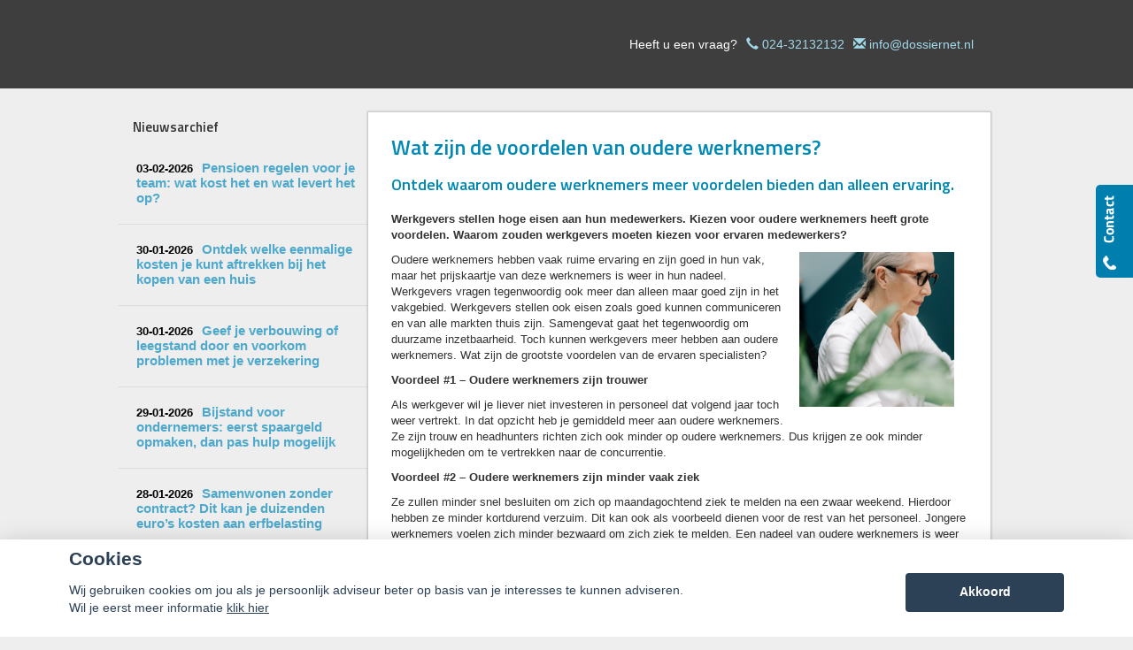

--- FILE ---
content_type: text/html; charset=UTF-8
request_url: https://efinanbv.com/nieuws/detail/5565
body_size: 10027
content:
<!DOCTYPE html>
<html>
        <head>
    <meta charset="UTF-8"/>
            <title>
            </title>
                    <script>
    function as_allowTracking(){
        //no tracking
        }
</script>
            <link href='//fonts.googleapis.com/css?family=Titillium+Web:400,300,600,700,400italic&subset=latin,latin-ext'
          rel='stylesheet' type='text/css'>
    <link href='//fonts.googleapis.com/css?family=Bitter:400,700' rel='stylesheet' type='text/css'>
                                    <script>__nono = 5;</script>
                                        <script type="text/javascript" src="https://cdn.jsdelivr.net/gh/orestbida/cookieconsent@v2.4.7/dist/cookieconsent.js"></script>
            <link type="text/css" rel="stylesheet" media="screen" href="https://cdn.jsdelivr.net/gh/orestbida/cookieconsent@v2.4.7/dist/cookieconsent.css">
                                <meta property="og:title" content="Wat zijn de voordelen van oudere werknemers?"/>
                            <meta property="og:description" content="Werkgevers stellen hoge eisen aan hun medewerkers. Kiezen voor oudere werknemers heeft grote voordelen. Waarom zouden werkgevers moeten kiezen voor ervaren medewerkers? Oudere werknemers hebben vaak ruime ervaring en zijn goed in hun vak, maar het prijskaartje van deze werknemers is weer in hun nadeel. Werkgevers vragen tegenwoordig ook meer dan alleen maar goed....." />
                            <meta property="og:image" content="https://ca.assupport.nl/media/nieuwsImages/nieuws_247449.png" />
                    
            <link href="/css/bootstrap.css" rel="stylesheet" media="screen">

                                <link href="/css/a20e134.css" type="text/css" rel="stylesheet" media="screen"/>
                        
            <script src="/js/jquery-1.10.2.js"></script>
    
                        <link rel="shortcut icon" href=""/>
            
    <!-- HTML5 Shim and Respond.js add IE8 support of HTML5 elements and media queries -->
    <!--[if lt IE 9]>
    <script src="https://oss.maxcdn.com/libs/html5shiv/3.7.0/html5shiv-printshiv.min.js"></script>
    <script src="https://oss.maxcdn.com/libs/respond.js/1.3.0/respond.min.js"></script>
<![endif]-->


    <style>

    
    
    
                .reclameFoto .reclameFotoTekst {
        background-color: #4bb0cf !important;
        color:#FFF;
    }
                    

        html body #cookie-melding
    {
        color: #A0A0A0;
    }

                /*  LETTER OPMAAK  */
    
    
                            .grecaptcha-badge
    {
        display:none;
    }
            body .col-50 .grafiek .grafiek_tabel {
            width:100%;
        }
        body .grafiek td.contain_rechthoek {
            width: 200px;
        }

    </style>
                        <script>
                function as_allowPixel(){
                    //no pixel active
                }
            </script>
            </head>

<body data-sjabloon="" class="licentie_1 relatie_1 default uitvoering-normaal   ">
    <script>__bar='1';</script>
    <style>
    html #c-bns button:first-child, html #s-bns button:first-child {
        background: ;
    }
</style>

<script>
    // Functie om te controleren of gtag bestaat
    function gtagExists() {
        return typeof gtag === 'function';
    }

    // Instellen van standaard consent status (geen toestemming)
    if (gtagExists()) {
        gtag('consent', 'default', {
            'ad_storage': 'denied',
            'analytics_storage': 'denied',
            'ad_user_data': 'denied',
            'ad_personalization': 'denied'
        });
    }

    // 1
    var cookieconsent = initCookieConsent();
    function setCookieInputDate(cname, cvalue, exdays) {
        const d = new Date();
        d.setTime(d.getTime() + (exdays*24*60*60*1000));
        let expires = "expires="+ d.toUTCString();
        document.cookie = cname + "=" + cvalue + ";" + expires + ";path=/";
    }
    __CookieReload = function(){};
    cookieconsent.run({
        current_lang : 'nl',
        // theme_css : '<path-to-cookieconsent.css>',

        onChange : function(){
            //console.log('settings changed');
            const d = new Date();
            d.setTime(d.getTime() + (exdays*24*60*60*1000));
            setCookieInputDate('cc_cookie_date',d.toUTCString(),182);
            __CookieReload();
        },
        onAccept : function(cookie){
            // Dynamische update van toestemming bij accepteren
            if (gtagExists()) {
                console.log('gtag found and updated');
                gtag('consent', 'update', {
                    'ad_storage': cookieconsent.allowedCategory('analytics') ? 'granted' : 'denied',
                    'analytics_storage': cookieconsent.allowedCategory('analytics') ? 'granted' : 'denied',
                    'ad_user_data': cookieconsent.allowedCategory('analytics') ? 'granted' : 'denied',
                    'ad_personalization': cookieconsent.allowedCategory('analytics') ? 'granted' : 'denied'
                });
            }
            else
            {
                console.log('gtag not found');
            }

            if(cookieconsent.allowedCategory('analytics')){
                as_allowTracking();
                as_allowPixel();
                __CookieReload();
            }
        },
        onFirstAction: function(user_preferences, cookie){
            // Dynamische update van toestemming bij eerste actie
            if (gtagExists()) {
                gtag('consent', 'update', {
                    'ad_storage': cookieconsent.allowedCategory('analytics') ? 'granted' : 'denied',
                    'analytics_storage': cookieconsent.allowedCategory('analytics') ? 'granted' : 'denied',
                    'ad_user_data': cookieconsent.allowedCategory('analytics') ? 'granted' : 'denied',
                    'ad_personalization': cookieconsent.allowedCategory('analytics') ? 'granted' : 'denied'
                });
            }
        },
        delay: 1000,
        gui_options:
            {   consent_modal : {
                    layout : 'bar',               // box/cloud/bar
                    position : 'bottom center',     // bottom/top + left/right/center
                    transition: 'slide',
                }},
        languages : {
            nl : {
                consent_modal : {
                    title :  "Cookies",
                    description :  'Wij gebruiken cookies om jou als je persoonlijk adviseur beter op basis van je interesses te kunnen adviseren. <br>Wil je eerst meer informatie <a href="javascript:void(0);" onclick="cookieconsent.showSettings();">klik hier</a>',
                    primary_btn: {
                        text: 'Akkoord',
                        role: 'accept_all'  //'accept_selected' or 'accept_all'
                    },
                    secondary_btn: {
                        text : 'Instellen',
                        role : 'settings'
                    }
                },
                settings_modal : {
                    title : 'Cookie aanpassen',
                    save_settings_btn : "Opslaan",
                    accept_all_btn : "Akkoord",
                    close_btn_label: "Sluiten",
                    blocks : [
                        {
                            title : "Cookie gebruik",
                            description: 'Als financieel adviseurs hebben wij niet alleen een morele, maar zelfs ook een wettelijke verplichting zo goed mogelijk voor onze relaties te zorgen. Want financiële producten moeten nu eenmaal altijd \'passen\' en blijven passen. Daarom is het ook zo belangrijk, dat je ons zo goed mogelijk op de hoogte houdt van eventuele wijzigingen aan jouw kant.<br>'+
                                'Ook de cookies op onze website helpen ons daar een beetje bij. Het zijn kleine bestandjes die jouw keuzes vastleggen en ons zo een klein beetje kunnen laten zien wat jouw wensen en voorkeuren zijn. En wij kunnen daar dan met onze adviezen zo goed mogelijk rekening mee houden.<br>'+
                                'Maar op onze website willen wij voor je vooral ook de communicatie met ons kantoor zo makkelijk mogelijk maken. Zo zijn er heel wat formulieren die we al vooraf van je gegevens kunnen voorzien, zodat je alleen nog maar de ontbrekende feiten hoeft toe te voegen. Dat gemak krijg je dankzij de \'functionele\' cookies.<br>'+
                                'En tot slot zijn er ook nog de cookies die ons helpen na te gaan of onze website goed functioneert. Die \'functionele cookies\' staan trouwens altijd \'aan\'.'+
                                '<br><br>' +
                                'Maar, ook al zijn die cookiegegevens voor ons van belang, jij bepaalt of we die gegevens mogen opslaan en gebruiken. Daarom heb je natuurlijk ook het recht ons te vragen die informatie weer uit ons systeem te verwijderen. En zodra je ons die vraag stelt zullen wij daar onmiddellijk aan voldoen.'+
                                '<br><br>' +
                                'Mogen we daarom onderstaande cookies gebruiken?'
                        },{
                            title : "Functionele cookies",
                            description: 'Deze cookies zijn nodig om onze website goed te laten werken',
                            toggle : {
                                value : 'necessary',
                                enabled : true,
                                readonly: true
                            }
                        },{
                            title : "Analytische cookies",
                            description: 'Om ons te helpen onze adviezen aan te laten sluiten bij jouw voorkeuren',
                            toggle : {
                                value : 'analytics',
                                enabled : false,
                                readonly: false
                            }
                        },
                        {
                            title : "Scripts / Social media",
                            description: 'Voor de werking van (externe) widgets en  social media plugins',
                            toggle : {
                                value : 'social',
                                enabled : false,
                                readonly: false
                            }
                        },
                    ]
                }
            }
        }
    });
    __CookieReload = function(){ window.location.reload() };

    function dynamicallyLoadScript(url,id,node) {
        var script = document.createElement("script");  // create a script DOM node
        script.src = url;  // set its src to the provided URL

        if(id)
            script.id = id;  // set its src to the provided URL

        document.getElementById(node).parentNode.appendChild(script);  // add it to the end of the head section of the page (could change 'head' to 'body' to add it to the end of the body section instead)
    }

    setTimeout(function(){
        __cookieAcceptLoop = 0;
        $('.cookie-accept-message').each(function(){

            if(__cookieAcceptLoop)
                $(this).remove();
            else{
                $(this).css('display','block');
            }
            __cookieAcceptLoop++;
        })
    },500);
</script>
<style>
    #c-s-bn{
        display:none;
    }
    body #cm.bar {
        padding:10px 0 0;
    }
    body #cm.bar #c-inr {
        display: flex;
        width: 100%;
        justify-content: space-between;
        align-items: center;

        max-width: 1124px;
        margin: 0 auto;
    }
    button#c-p-bn {
        min-width: 179px;
    }
</style><div class="question_popover">
    <p>Heeft u een vraag?</p>
    <a href="#" class="btn btn-orange">Stel hem hier <img
                src="/bundles/dossiernet/images/icons/chat_white.png"/></a>

    <div class="arrow-left"></div>
</div>
<div id="quick-contact-form">
    <div class="panel" id="contact-popover">
    <div style="background-image: url(/bundles/dossiernet/images/quick-slide.png); " class="slide"></div>
                <div class="slide slide-social">

                

            </div>
    
    <div class="panel-heading gradient-dark-faded">
        <h3 class="panel-title">Kunnen wij u helpen?</h3>
        <div class="close">&#10005;</div>
    </div>
    <div class="panel-body">
        <form id="contact-quick-form" method="post" action="/formulieren/afhandeling">
            <input type="hidden" name="formulier" value="contact-quick">
            <input type="hidden" name="onderwerp" value="Contact">

            <div class="form-group row">
                <div class="col-xs-12 no-offset">
                    <h4>Wij zijn bereikbaar via:</h4>
                    <ul class="details">
                        <li><span class="glyphicon glyphicon-earphone icon"></span>024-32132132</li>
                        <li><span class="glyphicon glyphicon-envelope icon"></span>info@dossiernet.nl</li>
                                                                    </ul>
                    Wilt u liever dat wij bellen?<br/>

                </div>
            </div>
            <div class="form-group row">
                <div class="col-xs-12 no-offset">
                    <input type="text" id="" name="data[telefoon]" class="form-control" value=""
                           placeholder="Uw telefoonnummer...">
                </div>
            </div>
            <div class="form-group row">
                <div class="col-xs-12 no-offset">
                    <h4>Of stel hieronder uw vraag:</h4>
                </div>
            </div>
            <div class="form-group row">
                <div class="col-xs-12 no-offset">
                    <input type="text" id="" name="data[naam]" class="form-control" value=""
                           placeholder="Uw naam...">
                </div>
            </div>
            <div class="form-group row">
                <div class="col-xs-12 no-offset">
                    <input type="text" id="" name="data[postcode]" class="form-control" required="required" value="" placeholder="Uw postcode...">
                </div>
            </div>
            <div class="form-group row">
                <div class="col-xs-12 no-offset">
                    <input type="text" id="" name="data[email]" class="form-control" value=""
                           placeholder="Uw e-mailadres...">
                </div>
            </div>
            <div class="form-group row">
                <div class="col-xs-12 no-offset">
                    <textarea type="text" id="" name="data[vraag]" class="form-control" value=""
                              placeholder="Uw vraag..."></textarea>
                </div>
            </div>
            <div class="form-group row">
                <div class="col-xs-12  no-offset">
                    <input type="hidden" name="checker" id="checker" value="nothing">
                    <input type="submit" name="submit" value="Verzenden" class="btn btn-primary btn-orange-gradient pull-right">
                                                                                                                                                                                                </div>
            </div>
        </form>
        <script>
            function captchaQuickSubmit(data) {
                $("#contact-quick-form").submit();
            }
            $(function () {
                $('#contact-quick-form input').change(function() {
                  $('#contact-quick-form #checker').val('vali' + 'dated');
                });
                $('#contact-quick-form').validate(
                        {
                            rules: {
                                'data[postcode]': {
                                    required: true,
                                    postcode: true
                                },
                                'data[email]': {
                                    required: function () {
                                        var val = $('#contact-quick-form').find('input[name="data[telefoon]"]').val();
                                        return ((val == '') || (val == undefined) || (val == null));
                                    }
                                },
                                'data[telefoon]': {
                                    required: function () {
                                        var val = $('#contact-quick-form').find('input[name="data[email]"]').val();
                                        return ((val == '') || (val == undefined) || (val == null));
                                    },
                                    digits: true,
                                    minlength: 10,
                                    maxlength: 10
                                }
                            }
                        }
                )
            });
        </script>
    </div>
    <div class="arrow-left">

    </div>
</div>
</div>

    <div class="row">
        <div id="page-header" class="normaal">
                        <div class="container container-full no-offset">
                <div id="logo" class="pull-left ">
                    <span class="helper"></span>
                                                        </div>
                <div class="licentie_bar pull-right">
                    <div class="pull-right">
                                                                                                                        <div class="vraag item">  Heeft u een vraag?</div>
                        <div class="phone item">
                                        <span class="contact_label"><span class="glyphicon glyphicon-earphone"></span>
                                           <a style="text-decoration:none;" href="tel:024-32132132" onmousedown="ga('send', 'event', 'conversie', 'telefoon');"> 024-32132132</a></span>
                        </div>
                        <div class="email item" >
                                        <span class="contact_label" style="white-space: nowrap;
overflow: hidden;
text-overflow: ellipsis;
display: inline-block;
max-width: 300px;"><span class="glyphicon glyphicon-envelope"></span>
                                            <a href="mailto:info@dossiernet.nl" onmousedown="ga('send', 'event', 'click', 'e-mailadres');">info@dossiernet.nl</a></span>
                        </div>
                        <div class="social item bbb">
                            
                        </div>
                    </div>
                </div>
            </div>
            <div class="clearfix"></div>
                    </div>
    </div>
    


    
    <div
        class="row no_image">
        <div class="container no-offset" style="position:relative;">

            <div class="main-menu ">
                                        
                                                                            
                <div class="clear"></div>
            </div>
        </div>
    </div>
    
                        



        <div class="container no-offset">
            <div class="row">
                <div id="page-content">


                    	    <div class="container content-container cms-content-container">
		<div class="col-xs-3 no-offset sideModulesColumn" data-type="">
			
				
					<h2 style="        font-size: 15px;margin: 10px -10px;">Nieuwsarchief</h2>
					<ul class="nieuws-overzicht" >
													<li>
								<a href="/nieuws/detail/7313" >
									<div class="nieuws-header" style="margin:0;"><span class="datum">03-02-2026</span><span class="nieuws-title" style="font-size:15px;">Pensioen regelen voor je team: wat kost het en wat levert het op?</span></div>
									</a>
							</li>
													<li>
								<a href="/nieuws/detail/7310" >
									<div class="nieuws-header" style="margin:0;"><span class="datum">30-01-2026</span><span class="nieuws-title" style="font-size:15px;">Ontdek welke eenmalige kosten je kunt aftrekken bij het kopen van een huis</span></div>
									</a>
							</li>
													<li>
								<a href="/nieuws/detail/7311" >
									<div class="nieuws-header" style="margin:0;"><span class="datum">30-01-2026</span><span class="nieuws-title" style="font-size:15px;">Geef je verbouwing of leegstand door en voorkom problemen met je verzekering</span></div>
									</a>
							</li>
													<li>
								<a href="/nieuws/detail/7305" >
									<div class="nieuws-header" style="margin:0;"><span class="datum">29-01-2026</span><span class="nieuws-title" style="font-size:15px;">Bijstand voor ondernemers: eerst spaargeld opmaken, dan pas hulp mogelijk</span></div>
									</a>
							</li>
													<li>
								<a href="/nieuws/detail/7303" >
									<div class="nieuws-header" style="margin:0;"><span class="datum">28-01-2026</span><span class="nieuws-title" style="font-size:15px;">Samenwonen zonder contract? Dit kan je duizenden euro’s kosten aan erfbelasting</span></div>
									</a>
							</li>
													<li>
								<a href="/nieuws/detail/7302" >
									<div class="nieuws-header" style="margin:0;"><span class="datum">27-01-2026</span><span class="nieuws-title" style="font-size:15px;">Phishing met AI zorgt voor 54 procent meer klikken bij kleine bedrijven</span></div>
									</a>
							</li>
													<li>
								<a href="/nieuws/detail/7300" >
									<div class="nieuws-header" style="margin:0;"><span class="datum">23-01-2026</span><span class="nieuws-title" style="font-size:15px;">Verhuizen met lage rente: zo bespaar je honderden euro’s per maand</span></div>
									</a>
							</li>
													<li>
								<a href="/nieuws/detail/7301" >
									<div class="nieuws-header" style="margin:0;"><span class="datum">23-01-2026</span><span class="nieuws-title" style="font-size:15px;">Hou je huis veilig deze winter met deze eenvoudige tips tegen inbraak</span></div>
									</a>
							</li>
													<li>
								<a href="/nieuws/detail/7296" >
									<div class="nieuws-header" style="margin:0;"><span class="datum">22-01-2026</span><span class="nieuws-title" style="font-size:15px;">Wisselend inkomen als zzp’er? Zo voorkom je een hoge belastingaanslag</span></div>
									</a>
							</li>
													<li>
								<a href="/nieuws/detail/7295" >
									<div class="nieuws-header" style="margin:0;"><span class="datum">21-01-2026</span><span class="nieuws-title" style="font-size:15px;">Bijbaan naast je studie: zo kun je tot vijf jaar belasting terugvragen</span></div>
									</a>
							</li>
													<li>
								<a href="/nieuws/detail/7294" >
									<div class="nieuws-header" style="margin:0;"><span class="datum">20-01-2026</span><span class="nieuws-title" style="font-size:15px;">Youngtimerregeling verandert voor zzp’ers</span></div>
									</a>
							</li>
													<li>
								<a href="/nieuws/detail/7292" >
									<div class="nieuws-header" style="margin:0;"><span class="datum">16-01-2026</span><span class="nieuws-title" style="font-size:15px;">Wat kun je doen met de overwaarde van je huis? Ontdek je opties!</span></div>
									</a>
							</li>
													<li>
								<a href="/nieuws/detail/7293" >
									<div class="nieuws-header" style="margin:0;"><span class="datum">16-01-2026</span><span class="nieuws-title" style="font-size:15px;">Waarom een overlijdensrisicoverzekering ook voor jou belangrijk is</span></div>
									</a>
							</li>
													<li>
								<a href="/nieuws/detail/7288" >
									<div class="nieuws-header" style="margin:0;"><span class="datum">15-01-2026</span><span class="nieuws-title" style="font-size:15px;">Wanneer zijn je zakelijke etentjes echt aftrekbaar bij de Belastingdienst?</span></div>
									</a>
							</li>
													<li>
								<a href="/nieuws/detail/7287" >
									<div class="nieuws-header" style="margin:0;"><span class="datum">14-01-2026</span><span class="nieuws-title" style="font-size:15px;">Wanneer heb je recht op een volledige AOW-uitkering?</span></div>
									</a>
							</li>
													<li>
								<a href="/nieuws/detail/7286" >
									<div class="nieuws-header" style="margin:0;"><span class="datum">13-01-2026</span><span class="nieuws-title" style="font-size:15px;">Zo vind je de juiste koper voor jouw bedrijf als zzp&#039;er</span></div>
									</a>
							</li>
													<li>
								<a href="/nieuws/detail/7284" >
									<div class="nieuws-header" style="margin:0;"><span class="datum">09-01-2026</span><span class="nieuws-title" style="font-size:15px;">Hoe je kunt profiteren van stijgende huizenprijzen en lagere hypotheekrente</span></div>
									</a>
							</li>
													<li>
								<a href="/nieuws/detail/7285" >
									<div class="nieuws-header" style="margin:0;"><span class="datum">09-01-2026</span><span class="nieuws-title" style="font-size:15px;">Waarom je de groene kaart altijd bij je moet hebben onderweg</span></div>
									</a>
							</li>
											</ul>
							        </div>
        <div class="col-xs-9  no-right-offset mainContentColumn">
	        <div class="content-block">

                        <style>


            body .t-detail__content .newsImage{

                max-width:100%;

                padding-bottom:15px;

                padding-top:15px;

            }

            @media (min-width: 500px){

                body .t-detail__content .newsImage{

                    padding-left:15px;

                    padding-top:10px;

                    padding-bottom:10px;

                    float:right;

                    max-width:50%;

                }

            }

        </style>
        <div>
            <div class="nieuws-header">
                <h1>Wat zijn de voordelen van oudere werknemers?</h1>
                <h4>Ontdek waarom oudere werknemers meer voordelen bieden dan alleen ervaring.</h4>
            </div>

            <div class="nieuws-body">
                
                <p><p><strong>Werkgevers stellen hoge eisen aan hun medewerkers. Kiezen voor oudere werknemers heeft grote voordelen. Waarom zouden werkgevers moeten kiezen voor ervaren medewerkers?</strong></p><img style="float: right; height: 175px; width: 175px;margin: 0 15px 15px 15px;" src="/media/nieuwsImages/nieuws_247449.png" alt="" /> <p>Oudere werknemers hebben vaak ruime ervaring en zijn goed in hun vak, maar het prijskaartje van deze werknemers is weer in hun nadeel. Werkgevers vragen tegenwoordig ook meer dan alleen maar goed zijn in het vakgebied. Werkgevers stellen ook eisen zoals goed kunnen communiceren en van alle markten thuis zijn. Samengevat gaat het tegenwoordig om duurzame inzetbaarheid. Toch kunnen werkgevers meer hebben aan oudere werknemers. Wat zijn de grootste voordelen van de ervaren specialisten?</p> <p><strong>Voordeel #1 – Oudere werknemers zijn trouwer</strong></p> <p>Als werkgever wil je liever niet investeren in personeel dat volgend jaar toch weer vertrekt. In dat opzicht heb je gemiddeld meer aan oudere werknemers. Ze zijn trouw en headhunters richten zich ook minder op oudere werknemers. Dus krijgen ze ook minder mogelijkheden om te vertrekken naar de concurrentie.</p> <p><strong>Voordeel #2 – Oudere werknemers zijn minder vaak ziek</strong></p> <p>Ze zullen minder snel besluiten om zich op maandagochtend ziek te melden na een zwaar weekend. Hierdoor hebben ze minder kortdurend verzuim. Dit kan ook als voorbeeld dienen voor de rest van het personeel. Jongere werknemers voelen zich minder bezwaard om zich ziek te melden. Een nadeel van oudere werknemers is weer dat ze gemiddeld wel langer afwezig zijn bij ziekte.</p> <p><strong>Voordeel #3 – Zit er subsidie op de oudere werknemer?</strong></p> <p>Het beleid van de politiek is erop gericht om 56-plussers weer aan het werk te krijgen. Dit doen ze bijvoorbeeld door middel van een mobiliteitsbonus. Dit zorgt voor lagere lasten. De werkgever heeft namelijk recht op korting op premies zoals de WW-premie. Gedurende maximaal drie jaren kan het voordeel blijven bestaan.</p> <p><strong>Voordeel #4 – De werkhouding is vaak beter bij oudere werknemers</strong></p> <p>Oudere werknemers zijn gemotiveerder. Dit komt enerzijds door een juiste werkhouding, maar anderzijds zijn ze ook angstiger voor het verliezen van hun baan. Er zijn genoeg beter opgeleide en jongere werknemers beschikbaar, die graag hun baan over willen nemen. Oudere werknemers zijn bereid om een stapje harder te lopen en voelen ook meer de plicht om optimaal te presteren.</p> <p><strong>Voordeel #5 – Ervaring maakt het verschil</strong></p> <p>In de schoolbanken kun je veel leren, maar in de praktijk moet de ervaring opgebouwd worden. Ervaren werknemers hebben alles al een keer meegemaakt. Als het even niet zo loopt zoals het gebruikelijk loopt, heb je ervaren mensen nodig om de schouders er weer onder te krijgen. Bij het uitvallen van de computersystemen kunnen oudere werknemers in sommige branches de ouderwetse methode weer oppakken.</p></p>
                <hr style="color:#999" />
                <p style="text-align: center; margin-left:25px;margin-right:25px">
                    <small class="text-muted" style="font-size:0.8rem;">Bovenstaand nieuwsbericht is gepubliceerd
                        op 22-02-2024. Dit bericht is met veel zorg en aandacht samengesteld.
                        Desondanks kunnen wij niet volledig instaan voor de correctheid, volledigheid of actualiteit van
                        de informatie. <br>Maak een afspraak met ons om de meest recente informatie te ontvangen.
                    </small>
                </p>
                <hr style="color:#999" />
            </div>
            <script src="/media/main-cf.js" data-scripttype="functional"></script><assupport-contactformulier  titel="            Wil je meer weten over de mogelijkheden? Wij vertellen je er graag meer over.
            " ></assupport-contactformulier>

        </div>
    <div class="clearfix"></div>
	        </div>
        </div>


	</div>
                </div>
            </div>
        </div>
                    
    <div id="page-footer">
        <div class="container container-full sitemap">
            <div class="row">
                <div class="col-xs-3">
                    <h3>Direct naar</h3>
                                            
                                                                            
                </div>
                <div class="col-xs-3">
                    <h3>Diensten</h3>
                                                                
                                                                            
                                    </div>
                <div class="col-xs-3">
                    <h3>Populair</h3>
                                            
                                                                            
                                    </div>
                <div class="col-xs-3">
                    <h3>Heeft u een vraag?</h3>
                    <ul class="details">
                        <li><span class="glyphicon glyphicon-earphone icon"></span>024-32132132
                        </li>
                        <li style="    white-space: nowrap;
    overflow: hidden;
    text-overflow: ellipsis;
    display: inline-block;
    max-width: 215px;"><span class="glyphicon glyphicon-envelope icon"></span><a href="mailto:info@dossiernet.nl">info@dossiernet.nl</a></li>
                        <li><br/></li>                        <li><span class="glyphicon glyphicon-map-marker icon"></span>Van Bronckhorstdreef 35
                        </li>
                        <li><span class="icon empty">&nbsp;</span><div style="display:inline-block; max-width: 80%">6534 VB Nijmegen</div>
                        </li>
                                                                                                                    </ul>
                                                                                                                    </div>
            </div>
        </div>
        <div class="footer">

            <div class="row">
                <div class="container">
                    <div class="col-xs-12">

                        <div class="pull-left">
                                                        &copy; Copyright
                           <a href="http://www.assupport.nl">Assupport BV</a>  2026 |
                            <a href="/sitemap">Sitemap</a>
                            | <a rel="nofollow" href="/disclaimer">Disclaimer</a>                        </div>
                                                    <div class="pull-right" style="margin-top: -7px;margin-right: 10px;">
                                                                                            </div>
                                                <div class="clear"></div>
                    </div>
                </div>
            </div>
        </div>
    </div>

    <div class="modal fade" id="myModal" data-backdrop="">
        <div class="modal-dialog">
            <div class="modal-content">
                <div class="modal-header">
                    <button type="button" class="close" data-dismiss="modal" aria-hidden="true">&times;</button>
                </div>
                <div class="modal-body">
                    
<div class="iframe-container">
            <iframe src=""
                frameborder="0" ></iframe>
    </div>


<script>
        $(function () {
        if (!$('.iframe-container').parent().find('p').length) {
            $('html').addClass('plainiframe')
        }
        __stopResizeIframe = false;
        __resizeInterval = setInterval(function () {
            if (__stopResizeIframe)
            {
                clearInterval(__resizeInterval);
                return false;
            }
            resizeIframe();
        }, 500);
        $(window).resize(function () {
            setTimeout(function () {
                resizeIframe();
            }, 1500);
        });
    });


    function resizeIframe() {
        if ($('.cmspage_header').length && !$('.cmspage_header').is(':visible'))
        {

            if (!$('.content-block p').length)
                $('body .iframe-container').css({'min-height':0});
        }
        $('.iframe-container').find('iframe,object').each(function () {
            __stopResizeIframe = true;

            $(this).css('height', $(this).parent().height() - 20);
        });
    }
    </script>
                                    </div>
            </div>
            <!-- /.modal-content -->
        </div>
        <!-- /.modal-dialog -->
    </div><!-- /.modal -->



        <script src="//maxcdn.bootstrapcdn.com/bootstrap/3.3.4/js/bootstrap.min.js"></script>

    <script src="/bundles/dossiernet/js/jquery.placeholder.js"></script>
    <script src="/bundles/dossiernet/js/jquery.validate.js"></script>
    <script src="/bundles/dossiernet/js/forms.js"></script>
    <script src="/bundles/dossiernet/js/bootstrap.file-input.js"></script>
    <script>
        $(function () {
            onloadCallback = function() {
                $( ".invisible-recaptcha" ).each(function() {
                    grecaptcha.render($( this ).attr('id'), {
                        'sitekey' : $( this ).attr('data-sitekey'),
                        'callback' : $( this ).attr('data-callback')
                    });
                });
            };

            $('.main-menu.hoog > ul').css({'padding-left':$('#logo img').width()+20});
            setTimeout(function(){
                $('.main-menu.hoog > ul').css({'padding-left':$('#logo img').width()+20});
            },100);
            setTimeout(function(){
                $('.main-menu.hoog > ul').css({'padding-left':$('#logo img').width()+20});
            },250);



            $.validator.addMethod("postcode", function (value, element) {
                return this.optional(element) || /^[1-9][0-9]{3}[\s]?[A-Za-z]{2}$/i.test(value);
            }, "Geef een geldige postcode in");
            $.validator.addMethod("chars", function(value, element) {
                return this.optional(element) || /^[A-z]+$/i.test(value);
            }, "U kunt alleen letters invoeren");

            $('select option[value="Anders"]').each(function () {
                $(this).parent().change(function () {
                    console.log('change');
                    if ($(this).val() == 'Anders') {
                        console.log('anders');
                        $(this).parents('.form-group').find('.onlyAnders').slideDown();
                    }
                    else {
                        console.log('default');
                        $(this).parents('.form-group').find('.onlyAnders').slideUp().find('input').val('');
                    }

                });

                if ($(this).parent().val() == 'Anders') {
                    $(this).parents('.form-group').find('.onlyAnders').css({display: 'block'});
                }
                else
                    $(this).parents('.form-group').find('.onlyAnders').css({display: 'none'});

            });

            $('[data-toggle="tooltip"]').tooltip({html: true});
            $('[data-toggle="popover"]').popover({html: true, trigger: 'hover'});
            $('input[type=file]').each(function(){
                if (!$('input[type=file]').parent().hasClass('upload-btn-wrapper'))
                {
                    $(this).bootstrapFileInput();
                }
            });
            $('input, textarea').placeholder();

            $('#contact-popover .slide').click(function () {
                $('#contact-popover').addClass('open').animate({opacity: 1, right: '12px'});
            })
            $('#contact-popover .close').click(function () {
                $('#contact-popover').animate({opacity: 1, right: '-300px'});
            });

            /*	$('.demo-content').click(function () {
             if ($(this).find('a.leesmeer').length)
             window.location.href = $(this).find('a.leesmeer').attr('href');

             });
             */
            $('.open_in_popup').click(function () {
                var isiPad = navigator.userAgent.match(/iPad/i);
                if ($(this).hasClass('pdf') && isiPad)
                {
                 $(this).attr('target','_blank');
                }
                else {
                    if ($(this).attr('href')) {
                        window.open($(this).attr('href') + '?openraw=1','Informatie', 'width=800,height=800, left=600, top=100, scrollbars=yes,toolbar=no,location=no');
                    }
                    return false;
                }
            });
            $('.youtubeshadowbox').click(function () {
                var isiPad = navigator.userAgent.match(/iPad/i);
                if ($(this).hasClass('pdf') && isiPad)
                {
                    $(this).attr('target','_blank');
                }
                else {
                    if ($(this).attr('href')) {
                        __youtubeHref = $(this).attr('href')
                        setTimeout(function () {
                            $('#myModal iframe').replaceWith('<iframe width="560" height="315" src="'+__youtubeHref+'" frameborder="0" allow="accelerometer; autoplay; encrypted-media; gyroscope; picture-in-picture" allowfullscreen></iframe>')

                        }, 800);
                    }
                    $('#myModal').modal('show')
                    return false;
                }
            });
            $('.shadowbox').click(function () {
                var isiPad = navigator.userAgent.match(/iPad/i);
                if ($(this).hasClass('pdf') && isiPad)
                {
                    $(this).attr('target','_blank');
                }
                else {
                    if ($(this).attr('href')) {
                        $('#myModal iframe').attr("src", $(this).attr('href'));
                        setTimeout(function () {
                            $('#myModal iframe').css('height', $('.modal-dialog').height() - 50);

                        }, 800);
                    }
                    $('#myModal').modal('show')
                    return false;
                }
            });
                                            });

    </script>
    <script src='https://www.google.com/recaptcha/api.js?onload=onloadCallback&render=explicit' async defer></script>

    
<!--[if lte IE 9]>
<script src="/bundles/dossiernet/js/ie-bootstrap-carousel.min.js"></script>

<![endif]-->
</body>
</html>

